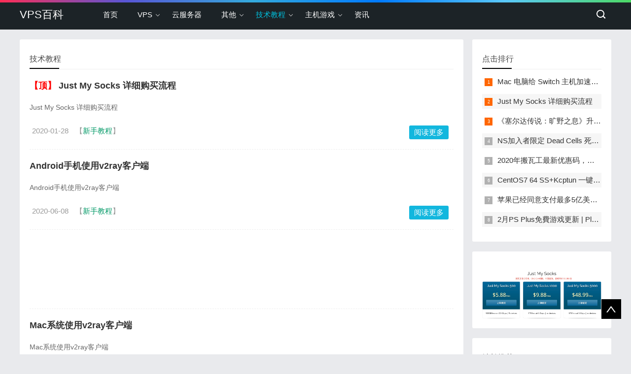

--- FILE ---
content_type: text/html; charset=UTF-8
request_url: https://www.vps88.net/tech
body_size: 5047
content:
<!doctype html>
<html>
<head>
    <meta charset="utf-8">
            <title>技术教程-VPS百科</title>
        <meta name="keywords" content="技术教程"/>
        <meta name="description" content="技术教程"/>
        <meta name="viewport" content="width=device-width, initial-scale=1.0">
<link rel="shortcut icon" href="/favicon.ico">
<link href="/res/vps/css/base.css" rel="stylesheet">
<link href="/res/vps/css/m.css" rel="stylesheet">
<script src="/res/vps/js/jquery-1.8.3.min.js"></script>
<script src="/res/vps/js/comm.js"></script>
<!--[if lt IE 9]>
<script src="/res/vps/js/modernizr.js"></script>
<![endif]-->
</head>
<body>
<!--top begin-->
<header id="header">
    <div class="navbox">
        <h2 id="mnavh"><span class="navicon"></span></h2>
        <div class="logo"><a href="/index.html">VPS百科</a></div>
        <nav>
            <ul id="starlist">
                <li><a href="/index.html">首页</a></li>
                                                            <li class="menu"><a href="/vps">VPS</a>
                            <ul class="sub">
                                                                    <li><a href="/asiavps">亚洲VPS</a>
                                    </li>
                                                                    <li><a href="/asianoptimizationvps">亚洲优化VPS</a>
                                    </li>
                                                                    <li><a href="/northamericavps">北美VPS</a>
                                    </li>
                                                            </ul>
                            <span></span></li>
                                                                                <li><a href="/ecs">云服务器</a></li>
                                                                                <li class="menu"><a href="/other">其他</a>
                            <ul class="sub">
                                                                    <li><a href="/domaindiscount">域名优惠</a>
                                    </li>
                                                                    <li><a href="/vpsdiscount">VPS优惠</a>
                                    </li>
                                                                    <li><a href="/gamediscount">游戏优惠</a>
                                    </li>
                                                            </ul>
                            <span></span></li>
                                                                                <li class="menu"><a href="/tech">技术教程</a>
                            <ul class="sub">
                                                                    <li><a href="/oamt">运维技术</a>
                                    </li>
                                                                    <li><a href="/sitetutorial">建站教程</a>
                                    </li>
                                                                    <li><a href="/novicetutorial">新手教程</a>
                                    </li>
                                                            </ul>
                            <span></span></li>
                                                                                <li class="menu"><a href="/hostgame">主机游戏</a>
                            <ul class="sub">
                                                                    <li><a href="/switch">Switch</a>
                                    </li>
                                                                    <li><a href="/ps4">PS4</a>
                                    </li>
                                                                    <li><a href="/xbox">Xbox</a>
                                    </li>
                                                            </ul>
                            <span></span></li>
                                                                                <li><a href="/news">资讯</a></li>
                                                </ul>
        </nav>
        <div class="searchico"></div>
    </div>
</header>
<div class="searchbox">
    <div class="search">
        <form action="/s" method="post" name="searchform" id="searchform">
            <input name="keyword" id="keyword" class="input_text" value="请输入关键字词" style="color: rgb(153, 153, 153);"
                   onfocus="if(value=='请输入关键字词'){this.style.color='#000';value=''}"
                   onblur="if(value==''){this.style.color='#999';value='请输入关键字词'}" type="text">
            <input name="show" value="title" type="hidden">
            <input name="tempid" value="1" type="hidden">
            <input name="tbname" value="news" type="hidden">
            <input name="Submit" class="input_submit" value="搜索" type="submit">
        </form>
    </div>
    <div class="searchclose"></div>
</div>
<!--top end-->
<article>
    <!--lbox begin-->
    <div class="lbox">
        <!--bloglist begin-->
<div class="whitebg bloglist">
    <h2 class="htitle">
                    技术教程
            </h2>
    <ul>
                                <li>
                <h3 class="blogtitle">
                    <a href="/2.html" target="_blank">
                                                    <b>【顶】</b>
                                                Just My Socks 详细购买流程
                    </a>
                </h3>
                                <p class="blogtext">
                    Just My Socks 详细购买流程
                </p>
                <p class="bloginfo">
                    <span>2020-01-28</span>
                    <span>【<a href="/novicetutorial">新手教程</a>】</span>
                </p>
                <a href="/2.html" class="viewmore">阅读更多</a>
            </li>
                                <li>
                <h3 class="blogtitle">
                    <a href="/46.html" target="_blank">
                                                Android手机使用v2ray客户端
                    </a>
                </h3>
                                <p class="blogtext">
                    Android手机使用v2ray客户端
                </p>
                <p class="bloginfo">
                    <span>2020-06-08</span>
                    <span>【<a href="/novicetutorial">新手教程</a>】</span>
                </p>
                <a href="/46.html" class="viewmore">阅读更多</a>
            </li>
                                <li>
                <script async src="https://pagead2.googlesyndication.com/pagead/js/adsbygoogle.js"></script>
                <ins class="adsbygoogle"
                     style="display:block"
                     data-ad-format="fluid"
                     data-ad-layout-key="-hz+2-8-k+1x"
                     data-ad-client="ca-pub-7590046511719528"
                     data-ad-slot="6588279605"></ins>
                <script>
                     (adsbygoogle = window.adsbygoogle || []).push({});
                </script>
            </li>
                        <li>
                <h3 class="blogtitle">
                    <a href="/45.html" target="_blank">
                                                Mac系统使用v2ray客户端
                    </a>
                </h3>
                                <p class="blogtext">
                    Mac系统使用v2ray客户端
                </p>
                <p class="bloginfo">
                    <span>2020-06-08</span>
                    <span>【<a href="/novicetutorial">新手教程</a>】</span>
                </p>
                <a href="/45.html" class="viewmore">阅读更多</a>
            </li>
                                <li>
                <h3 class="blogtitle">
                    <a href="/43.html" target="_blank">
                                                Win系统使用v2ray客户端
                    </a>
                </h3>
                                <p class="blogtext">
                    Win系统使用v2ray客户端
                </p>
                <p class="bloginfo">
                    <span>2020-06-08</span>
                    <span>【<a href="/novicetutorial">新手教程</a>】</span>
                </p>
                <a href="/43.html" class="viewmore">阅读更多</a>
            </li>
                                <li>
                <h3 class="blogtitle">
                    <a href="/40.html" target="_blank">
                                                Debian/Ubuntu无netstat命令解决方案
                    </a>
                </h3>
                                <p class="blogtext">
                    Debian/Ubuntu无netstat命令解决方案
                </p>
                <p class="bloginfo">
                    <span>2020-03-02</span>
                    <span>【<a href="/oamt">运维技术</a>】</span>
                </p>
                <a href="/40.html" class="viewmore">阅读更多</a>
            </li>
                                <li>
                <script async src="https://pagead2.googlesyndication.com/pagead/js/adsbygoogle.js"></script>
                <ins class="adsbygoogle"
                     style="display:block"
                     data-ad-format="fluid"
                     data-ad-layout-key="-hz+2-8-k+1x"
                     data-ad-client="ca-pub-7590046511719528"
                     data-ad-slot="6588279605"></ins>
                <script>
                     (adsbygoogle = window.adsbygoogle || []).push({});
                </script>
            </li>
                        <li>
                <h3 class="blogtitle">
                    <a href="/38.html" target="_blank">
                                                Linux 安装 Lnmp 教程
                    </a>
                </h3>
                                <p class="blogtext">
                    Linux 安装 Lnmp 教程
                </p>
                <p class="bloginfo">
                    <span>2020-02-19</span>
                    <span>【<a href="/oamt">运维技术</a>】</span>
                </p>
                <a href="/38.html" class="viewmore">阅读更多</a>
            </li>
                                <li>
                <h3 class="blogtitle">
                    <a href="/37.html" target="_blank">
                                                使用Kcptun加速VPS的好处
                    </a>
                </h3>
                                    <span class="blogpic imgscale">
            <a href="/37.html" title="使用Kcptun加速VPS的好处">
                <img src="https://img11.chabug.cn/image/ew6FX7Tajice5y5AKSgh3uvhztYWBTqjXhKuz3vk.png" alt="使用Kcptun加速VPS的好处">
            </a>
        </span>
                                <p class="blogtext">
                    Kcptun，它是一个非常简单和快速的，基于 KCP 协议的 UDP 隧道，它可以将 TCP 流转换为 KCP+UDP 流。而 KCP 是一个快速可靠协议，能以比 TCP 浪费10%-20%的带宽的代价，换取平均延迟降低 30%-40%，且最大延迟降低三倍的传输效果。
                </p>
                <p class="bloginfo">
                    <span>2020-02-17</span>
                    <span>【<a href="/novicetutorial">新手教程</a>】</span>
                </p>
                <a href="/37.html" class="viewmore">阅读更多</a>
            </li>
                                <li>
                <h3 class="blogtitle">
                    <a href="/36.html" target="_blank">
                                                SIP003规范是什么
                    </a>
                </h3>
                                    <span class="blogpic imgscale">
            <a href="/36.html" title="SIP003规范是什么">
                <img src="https://img11.chabug.cn/image/qtrONoEhEkiu4UBVdIJSf5q8miQtTpXTIoHzC3Ov.png" alt="SIP003规范是什么">
            </a>
        </span>
                                <p class="blogtext">
                    SIP003：shadowsocks的简化插件设计
                </p>
                <p class="bloginfo">
                    <span>2020-02-17</span>
                    <span>【<a href="/novicetutorial">新手教程</a>】</span>
                </p>
                <a href="/36.html" class="viewmore">阅读更多</a>
            </li>
                                <li>
                <script async src="https://pagead2.googlesyndication.com/pagead/js/adsbygoogle.js"></script>
                <ins class="adsbygoogle"
                     style="display:block"
                     data-ad-format="fluid"
                     data-ad-layout-key="-hz+2-8-k+1x"
                     data-ad-client="ca-pub-7590046511719528"
                     data-ad-slot="6588279605"></ins>
                <script>
                     (adsbygoogle = window.adsbygoogle || []).push({});
                </script>
            </li>
                        <li>
                <h3 class="blogtitle">
                    <a href="/35.html" target="_blank">
                                                Kcptun 客户端配置
                    </a>
                </h3>
                                    <span class="blogpic imgscale">
            <a href="/35.html" title="Kcptun 客户端配置">
                <img src="https://img11.chabug.cn/image/vAv2G41iV9ltY99Lj2OXCLTG4lnGBGnca2xHLvSG.png" alt="Kcptun 客户端配置">
            </a>
        </span>
                                <p class="blogtext">
                    很多小伙伴因为网络环境差、延迟高、速度慢、TCP封锁等原因，在服务器上开启了 Kcptun 加速，但是只在服务器上开启是没有效果的，因为 kcptun 是一个双边加速软件，也就是说不仅服务器上要开启，同样的客户端上也要进行相应的配置，下面就是各平台客户端 kcptun 的配置详解
                </p>
                <p class="bloginfo">
                    <span>2020-02-17</span>
                    <span>【<a href="/novicetutorial">新手教程</a>】</span>
                </p>
                <a href="/35.html" class="viewmore">阅读更多</a>
            </li>
                                <li>
                <h3 class="blogtitle">
                    <a href="/31.html" target="_blank">
                                                nginx 出现 the &quot;ssl&quot; directive is deprecated, use the &quot;listen ... ssl&quot; directive instead in 错误解决方案
                    </a>
                </h3>
                                <p class="blogtext">
                    nginx 出现 the &quot;ssl&quot; directive is deprecated, use the &quot;listen ... ssl&quot; directive instead in 错误解决方案
                </p>
                <p class="bloginfo">
                    <span>2020-02-15</span>
                    <span>【<a href="/oamt">运维技术</a>】</span>
                </p>
                <a href="/31.html" class="viewmore">阅读更多</a>
            </li>
            </ul>
</div>
<!--bloglist end-->
<!--pagelist-->
<div class="pagelist">
    <a title="Total record">&nbsp;<b>24</b> </a>&nbsp;&nbsp;&nbsp;
            <b>1</b>&nbsp;
                <a href="https://www.vps88.net/tech/page/2">2</a>&nbsp;
                <a href="https://www.vps88.net/tech/page/3">3</a>&nbsp;
        <a href="https://www.vps88.net/tech/page/2">下一页</a>&nbsp;
    <a href="https://www.vps88.net/tech/page/3">尾页</a>
</div>
<!--pagelist end-->
    </div>
    <div class="rbox">
                <div class="whitebg paihang">
            <h2 class="htitle">点击排行</h2>
            <ul>
                                    <li><i></i><a href="/11.html">Mac 电脑给 Switch 主机加速教程</a></li>
                                    <li><i></i><a href="/2.html">Just My Socks 详细购买流程</a></li>
                                    <li><i></i><a href="/14.html">《塞尔达传说：旷野之息》升级武器、弓箭、盾牌栏位呀哈哈数量一览</a></li>
                                    <li><i></i><a href="/39.html">NS加入者限定 Dead Cells 死亡细胞免费试玩</a></li>
                                    <li><i></i><a href="/4.html">2020年搬瓦工最新优惠码，优惠最高6.58%</a></li>
                                    <li><i></i><a href="/28.html">CentOS7 64 SS+Kcptun 一键安装教程</a></li>
                                    <li><i></i><a href="/41.html">苹果已经同意支付最多5亿美元和解费 来平息“降速门”指控</a></li>
                                    <li><i></i><a href="/16.html">2月PS Plus免費游戏更新 | PlayStation™Network</a></li>
                            </ul>
        </div>
                <div class="ad whitebg imgscale">
        <ul>
            <a href="/go/VJ4zw1" title="搬瓦工官方机场，CN2 GIA 线路，中国直连，月付最低 $ 2.88 起" target="_blank">
                <img src="https://img11.chabug.cn/image/5XSRKjWJVtemDFfZrVuIlWNn9OcEU9g9heZgSdgd.png" alt="搬瓦工官方机场，CN2 GIA 线路，中国直连，月付最低 $ 2.88 起">
            </a>
        </ul>
    </div>
                <div class="whitebg tuijian">
            <h2 class="htitle">站长推荐</h2>
            <ul>
                                    <li>
                        <a href="/11.html">
                                                            <i><img src="https://img11.chabug.cn/image/RC8DTxb4mckKrnEnkXnPLXEvFUwVwZbRRIM8ToVS.jpeg"></i>
                                                        <p>Mac 电脑给 Switch 主机加速教程</p>
                        </a>
                    </li>
                                    <li>
                        <a href="/6.html">
                                                            <i><img src="https://img11.chabug.cn/image/vsdl0xFBriEyfeD0dNR6xbP9gxHsfmBlnMBmiNj0.png"></i>
                                                        <p>SugarHosts 香港云服务器新品上市，火爆促销中，年付499元起</p>
                        </a>
                    </li>
                                    <li>
                        <a href="/2.html">
                                                        <p>Just My Socks 详细购买流程</p>
                        </a>
                    </li>
                                    <li>
                        <a href="/4.html">
                                                        <p>2020年搬瓦工最新优惠码，优惠最高6.58%</p>
                        </a>
                    </li>
                            </ul>
        </div>
                                <div class="whitebg cloud">
            <h2 class="htitle">标签云</h2>
            <ul>
                                    <a href="/tag/switch" target="_blank">Switch(5)</a>
                                    <a href="/tag/ps4" target="_blank">PS4(2)</a>
                                    <a href="/tag/promocode" target="_blank">优惠码(2)</a>
                                    <a href="/tag/ecs" target="_blank">云服务器(1)</a>
                                    <a href="/tag/vps" target="_blank">VPS(1)</a>
                            </ul>
        </div>
                <div class="ad whitebg imgscale">
        <ul>
            <a href="/go/TPMV24" title="CloudCone VPS 1核1G内存20G硬盘3TB月流量1个IPv4+3个IPv6地址 低至$3.71/月" target="_blank">
                <img src="https://img11.chabug.cn/image/5hOCPbkpBBjSFizYbQYG6NMsScHJ44XJjzAR3zoy.png" alt="CloudCone VPS 1核1G内存20G硬盘3TB月流量1个IPv4+3个IPv6地址 低至$3.71/月">
            </a>
        </ul>
    </div>
                <div class="whitebg wenzi">
            <h2 class="htitle">猜你喜欢</h2>
            <ul>
                                    <li><a href="/35.html">Kcptun 客户端配置</a></li>
                                    <li><a href="/10.html">Linux 修改默认的 ssh 22 端口</a></li>
                                    <li><a href="/25.html">小米发布会围观攻略：全球首个米10“云开箱”+雷军“云采访”</a></li>
                                    <li><a href="/5.html">ss 多平台客户端配置详解</a></li>
                                    <li><a href="/27.html">《塞尔达传说：旷野之息》神奇技巧大集合</a></li>
                                    <li><a href="/31.html">nginx 出现 the &quot;ssl&quot; directive is deprecated, use the &quot;listen ... ssl&quot; directive instead in 错误解决方案</a></li>
                                    <li><a href="/20.html">CloudCone 开到被墙的IP解决方案</a></li>
                                    <li><a href="/21.html">CloudCone 开通VPS后找不到root密码</a></li>
                                    <li><a href="/28.html">CentOS7 64 SS+Kcptun 一键安装教程</a></li>
                                    <li><a href="/4.html">2020年搬瓦工最新优惠码，优惠最高6.58%</a></li>
                            </ul>
        </div>
                            <div class="whitebg tongji">
        <h2 class="htitle">站点信息</h2>
        <ul>
                            <script type="text/javascript">var cnzz_protocol = (("" == document.location.protocol) ? "//" : "//");document.write(unescape("%3Cspan id='cnzz_stat_icon_1278572998'%3E%3C/span%3E%3Cscript src='" + cnzz_protocol + "v1.cnzz.com/z_stat.php%3Fid%3D1278572998%26online%3D1' type='text/javascript'%3E%3C/script%3E"));</script>
                        <li>
                <a href="/sitemap.xml" target="_blank">网站地图</a>
            </li>
        </ul>
    </div>
</div>
</article>
<footer>
    <div class="box">
        <div class="endnav">
            <p><b>站点声明：</b></p>
            <p>1、本站部分内容来源于网络，若侵犯到您的利益，请联系站长删除！谢谢！</p>
            <p>Copyright © <a href="https://www.vps88.net" target="_blank">www.vps88.net</a>
                All Rights Reserved.
            </p>
            <p>
                网站运行在<a href="/go/ko2rV4" target="_blank" rel="nofollow">【搬瓦工VPS】</a>上，
                 当前页面加载耗时 0.078 秒 | 内存 5.09 MB            </p>
            <!-- 又拍云 -->
            <p>
                <a href="/go/6VIRJ1" target="_blank" rel="nofollow" upyun="">
                    <img src="/res/blog/images/other/upyun.png"
                         width="80px"
                         alt="upyun">
                </a>
            </p>
        </div>
    </div>
    <a href="#">
        <div class="top"></div>
    </a>
    <script>
    (function(){
        var bp = document.createElement('script');
        var curProtocol = window.location.protocol.split(':')[0];
        if (curProtocol === 'https') {
            bp.src = 'https://zz.bdstatic.com/linksubmit/push.js';
        }
        else {
            bp.src = 'http://push.zhanzhang.baidu.com/push.js';
        }
        var s = document.getElementsByTagName("script")[0];
        s.parentNode.insertBefore(bp, s);
    })();
    </script>
</footer>
<script defer src="https://static.cloudflareinsights.com/beacon.min.js/vcd15cbe7772f49c399c6a5babf22c1241717689176015" integrity="sha512-ZpsOmlRQV6y907TI0dKBHq9Md29nnaEIPlkf84rnaERnq6zvWvPUqr2ft8M1aS28oN72PdrCzSjY4U6VaAw1EQ==" data-cf-beacon='{"version":"2024.11.0","token":"e3f7810f3a484845b64f26c7f8c79d00","r":1,"server_timing":{"name":{"cfCacheStatus":true,"cfEdge":true,"cfExtPri":true,"cfL4":true,"cfOrigin":true,"cfSpeedBrain":true},"location_startswith":null}}' crossorigin="anonymous"></script>
</body>
</html>


--- FILE ---
content_type: text/html; charset=utf-8
request_url: https://www.google.com/recaptcha/api2/aframe
body_size: 269
content:
<!DOCTYPE HTML><html><head><meta http-equiv="content-type" content="text/html; charset=UTF-8"></head><body><script nonce="xgyKq1NhbzFkSXE8VXMVmg">/** Anti-fraud and anti-abuse applications only. See google.com/recaptcha */ try{var clients={'sodar':'https://pagead2.googlesyndication.com/pagead/sodar?'};window.addEventListener("message",function(a){try{if(a.source===window.parent){var b=JSON.parse(a.data);var c=clients[b['id']];if(c){var d=document.createElement('img');d.src=c+b['params']+'&rc='+(localStorage.getItem("rc::a")?sessionStorage.getItem("rc::b"):"");window.document.body.appendChild(d);sessionStorage.setItem("rc::e",parseInt(sessionStorage.getItem("rc::e")||0)+1);localStorage.setItem("rc::h",'1769713462104');}}}catch(b){}});window.parent.postMessage("_grecaptcha_ready", "*");}catch(b){}</script></body></html>

--- FILE ---
content_type: text/css
request_url: https://www.vps88.net/res/vps/css/base.css
body_size: 6815
content:
@charset "utf-8";
/* css */
* { margin: 0; padding: 0 }
body { font: 15px "Microsoft YaHei", Arial, Helvetica, sans-serif; color: #333; background: #E9EAED; line-height: 1.5; overflow-x: hidden; }
img { border: 0; display: block }
ul, li { list-style: none; }
a { text-decoration: none; color: #333; }
a:hover { color: #000; text-decoration: none; }
.clear { clear: both; width: 100%; overflow: hidden; height: 20px }
.clearblank { clear: both; width: 100%; overflow: hidden; }
.fl { float: left!important; }
.fr { float: right!important; }
.box, article { width: 1200px; margin: auto; overflow: hidden }
.navbox { width: 1200px; margin: auto; }
.mt20 { margin-top: 20px; }
.blue { color: #00C1DE }
/*header*/
header { width: 100%; padding: 5px 0; background: #1C2327; height: 50px; }
header::before { background: #000 linear-gradient(to left, #4cd964, #5ac8fa, #007aff, #34aadc, #5856d6, #ff2d55); content: ""; height: 5px; position: absolute; top: 0; width: 100%; }
.logo { float: left; margin-right: 60px; line-height: 50px; color: #FFF; font-size: 22px }
.logo a { color: #FFF }
.logo img { margin-top: 14px; }
.imgscale img { width: 100%; -moz-transition: all .5s ease; -webkit-transition: all .5s ease; -ms-transition: all .5s ease; -o-transition: all .5s ease; transition: all .5s ease; transition: all 0.5s; }
.imgscale:hover img { transform: scale(1.1); }
/*nav*/
nav { float: left; height: 50px; line-height: 50px; text-align: center; }
#starlist { }
#starlist li { position: relative; display: inline; float: left; width: max-content; }
#starlist li a { display: inline; float: left; padding: 0 20px; color: #fff }
#starlist li a:hover, #starlist #selected, .selected > a, #starlist li:hover { color: #00c1de; }
#starlist li:hover a { color: #00c1de }
#starlist ul.sub { overflow: hidden; position: absolute; left: 0; top: 50px; background: #1C2327; display: none; z-index: 9 }
#starlist ul.sub li { height: 30px; line-height: 30px; font-size: 14px; }
#starlist ul.sub li:last-child { padding-bottom: 10px }
#starlist ul.sub li a { color: #FFF }
#starlist ul.sub li a:hover { color: #00c1de }
#starlist li:hover ul.sub { display: block }
/*箭头*/
.menu:before { position: absolute; content: ""; top: 22px; right: 5px; background: url(../images/jt.png) no-repeat; width: 8px; height: 8px; -ms-transition: all .5s ease; -moz-transition: all .5s ease; -webkit-transition: all .5s ease; -o-transition: all .5s ease; transition: all .5s ease; }
.menu:hover:before { transform: rotate(180deg) }/*旋转*/
#mnavh { display: none; margin: 5px 0 0 0; width: 24px; height: 40px; float: right; text-align: center; padding: 0 10px; }
.navicon { display: block; position: relative; width: 30px; height: 5px; background-color: #fff; margin-top: 20px; }
.navicon:before, .navicon:after { content: ''; display: block; width: 30px; height: 5px; position: absolute; background: #fff; -webkit-transition-property: margin, -webkit-transform; transition-property: margin, -webkit-transform; transition-property: margin, transform; transition-property: margin, transform, -webkit-transform; -webkit-transition-duration: 300ms; transition-duration: 300ms; }
.navicon:before { margin-top: -10px; }
.navicon:after { margin-top: 10px; }
.open .navicon { background: none }
.open .navicon:before { margin-top: 0; -webkit-transform: rotate(45deg); transform: rotate(45deg); }
.open .navicon:after { margin-top: 0; -webkit-transform: rotate(-45deg); transform: rotate(-45deg); }
.open .navicon:before, .open .navicon:after { content: ''; display: block; width: 30px; height: 5px; position: absolute; background: #fff; }
/*menu+*/
.menu span { display: none; width: 50px; height: 50px; background: #12b7de; opacity: 0.5; position: absolute; top: 0; right: 0; border-left: #49ccea 1px solid; }
/*search*/
.searchico { margin-top: 5px; width: 39px; height: 39px; float: right; display: inline; cursor: pointer; background: url(../images/bg.png) no-repeat center !important; }
.searchbox { width: 1200px; margin: 10px auto; overflow: hidden; background: #ffffff; position: relative; }
.search { width: 50%; margin: 20px auto; background: #222; border-radius: 0 5px 5px 0; position: relative; border: #ccc 1px solid; display: none; }
.search input.input_submit { border: 0; background: 0; color: #fff; outline: none; position: absolute; top: 10px; right: 10% }
.search input.input_text { border: 0; line-height: 36px; height: 36px; width: 72%; padding-left: 10px; outline: none }
.open { display: block !important }
.searchclose { background: url(../images/close.png) no-repeat; display: block; position: absolute; width: 28px; height: 30px; right: 5px; top: 5px }
/*article*/

/*lbox*/
.lbox { width: 75%; float: left; overflow: hidden }
/*banner*/
.banbox { width: 68.5%; overflow: hidden; float: left; border-radius: 3px; margin-bottom: 20px }
.banner { width: 100%; overflow: hidden; float: left; }
.fader { position: relative; width: 100%; height: 260px; /*padding-top: 50%;*/ font-family: "futura", arial; overflow: hidden; }
.fader .slide { position: absolute; width: 100%; top: 0; z-index: 1; opacity: 0; }
.fader .slide img { width: 100%; height: 260px; margin: auto; }
.fader .prev, .fader .next { position: absolute; height: 32px; line-height: 32px; width: 40px; top: 50%; left: 50px; z-index: 4; margin-top: -25px; cursor: pointer; opacity: 0; transition: all 150ms; }
.fader .prev { background: url(../images/left.png) no-repeat }
.fader .next { left: auto; right: 50px; background: url(../images/right.png) no-repeat }
.fader .pager_list { position: absolute; width: 100%; height: 26px; padding: 0; line-height: 40px; bottom: 0; text-align: center; z-index: 4; }
.fader .pager_list li { border-radius: 10px; display: inline-block; width: 10px; height: 10px; margin: 0 7px; background: #fff; opacity: .9; text-indent: -9999px; cursor: pointer; transition: all 150ms; }
.fader .pager_list li:hover, .fader .pager_list li.active { opacity: 1; background: #12b7de; }
.banner:hover .fader_controls .page.prev { opacity: .7; left: 20px }
.banner:hover .fader_controls .page.next { opacity: .7; right: 20px }
/*headline*/
.headline { width: 30%; float: right; overflow: hidden; }
.headline ul { height: 260px; }
.headline ul li { width: 100%; background: #000; overflow: hidden; height: 125px; margin-bottom: 10px; border-radius: 3px; position: relative }
.headline ul li a { display: block; overflow: hidden; height: 100%; }
.headline ul li img { width: 100%; height: 100%; -moz-transition: all .5s ease; -webkit-transition: all .5s ease; -ms-transition: all .5s ease; -o-transition: all .5s ease; transition: all .5s ease; transition: all 0.5s; opacity: .7; }
.headline ul li:hover img { transform: scale(1.1); opacity: 1 }
.headline ul li span { bottom: 0; position: absolute; top: 30%; left: 0; right: 0; color: #FFF; text-align: center; font-size: 15px; margin-top: 5px; padding: 0 40px; overflow: hidden; text-overflow: ellipsis; -webkit-box-orient: vertical; display: -webkit-box; -webkit-line-clamp: 2; line-height: 24px; height: 48px; }
/*tab_buttons*/
.tab_buttons { margin-bottom: 10px; width: 100%; overflow: hidden; border-bottom: #e4e3e3 1px solid;/* position: relative; */ }
.tab_buttons li { display: block; font-size: 16px; line-height: 40px; float: left; width: 100px; text-align: center;position: relative; cursor:pointer }
.newscurrent:after { content: ""; background: #000; width: 100px; height: 2px; position: absolute; bottom: 0; left: 0; }
.newsitem { display: none; }
.newsitem:nth-child(1) { display: block; }
/*tab_box*/
.whitebg { background: #fff; border-radius: 3px; padding: 20px; margin-bottom: 20px; overflow: hidden; }
.tab_box { clear: both; position: relative; }
.newslist { float: right; width: 66% }
.newslist li { overflow: hidden; line-height: 32px; padding: 0 20px 10px 20px; }
.newslist li a { height: 32px; }
.newslist li img { width: 100% }
.newslist li { height: 22px; }
.newslist li:hover { height: 100%; background: #f7f7f7 }
.newslist li:hover a { color: #000; font-weight: bold }
.newslist li:hover i { background: #222; }
.newslist li:nth-child(1) { height: 100%; background: #f7f7f7 }
.newslist li:nth-child(1) a { color: #000; font-weight: bold }
.newslist li:nth-child(1) i { background: #9a9a9a; }
.newslist:hover li:nth-child(1) { height: 22px; background: none; }
.newslist:hover li:nth-child(1) a { color: #333; font-weight: normal }
.newslist:hover li:nth-child(1) i { background: #9a9a9a; }
.newslist:hover li:nth-child(1):hover { height: 100%; background: #f7f7f7; }
.newslist:hover li:nth-child(1):hover a { color: #000; font-weight: bold }
.newslist:hover li:nth-child(1):hover i { background: #222; }
.newslist p { line-height: 24px; font-size: 14px; overflow: hidden; text-overflow: ellipsis; -webkit-box-orient: vertical; display: -webkit-box; -webkit-line-clamp: 2; height: 48px; }
.newspic { float: left; width: 32%; height: 218px; overflow: hidden; position: relative; }
.newspic ul { overflow: hidden; }
.newspic li { height: 100px; position: relative; background: rgba(0,0,0,1); overflow: hidden; margin-bottom: 10px; border-radius: 3px }
.newspic li a { display: block; overflow: hidden }
.newspic img { height: 100%; width: 100%; opacity: .7; -moz-transition: all .5s ease; -webkit-transition: all .5s ease; -ms-transition: all .5s ease; -o-transition: all .5s ease; transition: all .5s ease; transition: all 0.5s; }
.newspic span { bottom: 0; position: absolute; bottom: 30%; left: 0; right: 0; color: #FFF; text-align: center; font-size: 15px; padding: 0 40px; overflow: hidden; text-overflow: ellipsis; -webkit-box-orient: vertical; display: -webkit-box; -webkit-line-clamp: 2; line-height: 22px; }
.newspic li:hover img { opacity: .9; transform: scale(1.1); }
.newsitem ul li i { display: block; width: 20px; height: 20px; background: #9a9a9a; float: left; margin-top: 6px; margin-right: 20px; position: relative; font-style: normal }
.newsitem ul li i::before { position: absolute; left: 0; top: 0; font-size: 9px; color: #fff; line-height: 20px; width: 20px; text-align: center }
.newsitem ul li:first-child i { background: #222; }
.newsitem ul li:first-child i::before { content: "1"; }
.newsitem ul li:nth-child(2) i::before { content: "2"; }
.newsitem ul li:nth-child(3) i::before { content: "3"; }
.newsitem ul li:nth-child(4) i::before { content: "4"; }
.newsitem ul li:nth-child(5) i::before { content: "5"; }
/*zhuanti*/
.zhuanti ul { overflow: hidden; padding: 10px 0 20px 10px; position: relative; }
.zhuanti ul:before { content: ""; position: absolute; background: #fff; width: 1px; height: 100%; left: 10px }
.zhuanti ul:after { content: ""; position: absolute; background: #fff; width: 100%; height: 1px; bottom: 20px; left: 0; }
.zhuanti li { float: left; width: 27.6%; border-bottom: #eee 1px solid; border-left: #eee 1px solid; overflow: hidden; padding: 20px; -moz-transition: all .5s ease; -webkit-transition: all .5s ease; transition: all .5s ease; }
.ztpic { width: 100%; height: 100px; overflow: hidden; border-radius: 3px; background: #CCC; display: block }
.ztpic img { display: inline-block; width: 100%; min-height: 100%; height: auto; vertical-align: middle; transition: all .5s ease-out .1s; }
.zhuanti li b { display: block; width: 100%; overflow: hidden; height: 30px; line-height: 30px; margin: 10px 0; text-overflow: ellipsis; white-space: nowrap; overflow: hidden; }
.zhuanti li span { color: #999; overflow: hidden; text-overflow: ellipsis; -webkit-box-orient: vertical; display: -webkit-box; -webkit-line-clamp: 3; font-size: 14px; height: 62px; }
.readmore { margin: 10px 0 0 0; color: #096; display: block; }
.readmore:before { content: "+"; color: #063 }
.zhuanti li:hover { background: #fff; box-shadow: #ccc 1px 1px 8px; }
.zhuanti li:hover img { transform: scale(1.05) }
/*bloglist*/
.bloglist ul { padding: 10px 0 0 }
.bloglist li { overflow: hidden; margin-bottom: 20px; border-bottom: #eee 1px dashed; padding-bottom: 20px; position: relative; min-height: 120px; }
.blogtitle { margin: 0 0 10px 0; font-size: 18px; overflow: hidden; }
.bloglist li:hover .blogtitle a { color: #337ab7; }
.blogtitle b { color: #F00 }
a.viewmore { display: block; right: 10px; bottom: 20px; position: absolute; padding: 3px 10px; background: #12b7de; color: #fff; border-radius: 3px; }
.blogpic { float: left; width: 23.2%; margin-right: 20px; display: block; overflow: hidden; border-radius: 3px; position: relative }
.blogpic i { display: block; position: absolute; top: 0; left: 0; z-index: 9; font-style: normal; padding: 3px 5px; background: rgba(18,182,221,.8); font-size: 14px; }
.blogpic i a { color: #FFF }
.bplist { display: block; overflow: hidden }
.bplist a { display: block; float: left; width: 25%; overflow: hidden }
.bplist a img { border-radius: 3px; width: 200px; height: 140px; -moz-transition: all .5s ease; -webkit-transition: all .5s ease; -ms-transition: all .5s ease; -o-transition: all .5s ease; transition: all .5s ease; transition: all 0.5s; }
.bplist a img:hover { transform: scale(1.05) }
.blogtext { font-size: 14px; color: #666; overflow: hidden; text-overflow: ellipsis; -webkit-box-orient: vertical; display: -webkit-box; -webkit-line-clamp: 3; margin-top: 20px }
.bloginfo { margin-top: 20px; overflow: hidden; color: #999; line-height: 34px; }
.bloginfo span { margin: 0 5px }
.bloginfo span a { color: #096 }
.avatar { position: relative; float: left; width: 30px; height: 30px; border-radius: 100%; padding: 2px; display: block; background: -webkit-linear-gradient(bottom left, rgba(0,153,255,.9), rgba(42,228,197,.7)); background: -o-linear-gradient(bottom left, rgba(0,153,255,.9), rgba(42,228,197,.7)); background: linear-gradient(to top right, rgba(0,153,255,.9), rgba(42,228,197,.7)); }
.avatar img { width: 100%; border-radius: 50%; }
.avatar::after { content: ""; position: absolute; background: url(../images/v.png) no-repeat; background-size: 12px; width: 12px; height: 12px; right: 0; bottom: 0 }
/*links*/
.sqlink { float: right; margin-right: 10px; font-size: 14px }
.sqlink a { color: #666 }
.sqlink a:hover { color: #000; text-decoration: underline }
.links ul { overflow: hidden; margin-top: 20px }
.links li { display: inline-block; width: 50%; float: left; line-height: 30px; text-align: center }
.links li a { display: block; }
.links li:hover { background: #f7f7f7 }
/*rbox*/
.rbox { width: 23.5%; float: right; overflow: hidden; }
.card { box-shadow: 0px 1px 0px rgba(255,255,255,.1), inset 0px 1px 1px rgba(0,0,0,.7); border-radius: 3px; background: url(../images/quote-bg.png) no-repeat top right rgba(42,42,42,1); height: 260px; overflow: hidden; margin-bottom: 20px }
.card h2 { font-size: 22px; margin: 10px; color: #89919a; font-weight: normal; padding-bottom: 10px; }
.card p { font-size: 12px; padding: 0 0 0 20px; line-height: 28px; text-shadow: 0px 1px 2px rgba(0,0,0,.5); color: #d0d2d4; -webkit-animation: animations2 5s ease-in-out 5s; -moz-animation: animations2 5s ease-in-out 5s; -o-animation: animations2 5s ease-in-out 5s; -ms-animation: animations2 5s ease-in-out 5s; animation: animations2 5s ease-in-out 5s; }
.linkmore { margin: 15px }
.linkmore li { width: 25%; float: left }
.linkmore li a { height: 53px; display: block; overflow: hidden; box-shadow: 0px 1px 0px rgba(255,255,255,.1), inset 0px 1px 1px rgba(0,0,0,.7); border-radius: 50%; margin: 0 5px; }
.linkmore li a:hover { opacity: 0.5; }
a.iconfont.icon-zhuye {color: #ef5509;font-size: 36px;background: url(../images/c01.png) no-repeat center ;}
a.iconfont.icon-youxiang { color: #FF991A; font-size: 28px;    background: url(../images/c02.png) no-repeat center ; }
a.iconfont.icon--- { color: #1296DB;    background: url(../images/c03.png) no-repeat center; }
a.iconfont.icon-weixin { color: #07AF12;    background: url(../images/c04.png) no-repeat center; }
#weixin { position: relative }
#weixin i { display: block; position: absolute; bottom: 55px; right: 0 }
#weixin i img { height: 100px; display: none }
#weixin:hover i img { display: block }
/*htitle*/
.htitle { font-size: 16px; line-height: 40px; border-bottom: 1px solid #eee; color: #484848; font-weight: normal; position: relative; margin-bottom: 10px; }
.htitle:after { content: ""; position: absolute; width: 60px; height: 2px; content: ""; background: #000; left: 0; bottom: 0; -moz-transition: all .5s ease; -webkit-transition: all .5s ease; transition: all .5s ease; }
.htitle:hover:after { width: 80px; }
.hnav { float: right }
.hnav a { display: block; margin-right: 10px; padding-right: 10px; float: left; position: relative }
.hnav a:after { position: relative; content: "/"; right: -10px; bottom: 0; color: #ccc }
.hnav a:last-child::after { content: "" }
/*notice*/
.notice ul { padding-top: 18px }
.notice li { font-size: 12px; line-height: 30px; margin-bottom: 12px; display: block; -moz-border-radius: 4px; border-radius: 4px; background: #f6f6f6; padding: 4px 12px 4px 30px; overflow: hidden; text-overflow: ellipsis; white-space: nowrap; position: relative; -moz-transition: all .2s ease; -webkit-transition: all .2s ease; transition: all .2s ease; }
.notice li:before { position: absolute; content: ""; width: 3px; height: 3px; background: #000; border-radius: 10px; left: 15px; top: 20px }
.notice li:hover { background: #f2f2f2; box-shadow: 0 0 10px #ccc; -moz-transition: all .2s ease; -webkit-transition: all .2s ease; transition: all .2s ease; }
/*topnews*/
.topnews { display: block; margin: 20px 0; background: #000; position: relative; overflow: hidden; border-radius: 3px; max-height: 110px; }
.topnews img { opacity: .7; }
.topnews span { bottom: 0; position: absolute; bottom: 30%; left: 0; right: 0; color: #FFF; text-align: center; font-size: 15px; padding: 0 40px; overflow: hidden; text-overflow: ellipsis; -webkit-box-orient: vertical; display: -webkit-box; -webkit-line-clamp: 2; line-height: 22px; }
.topnews:hover img { opacity: .9; transform: scale(1.1); }
/*paihang*/
.paihang ul { overflow: hidden }
.paihang ul li { height: 30px; line-height: 30px; margin-bottom: 10px; padding-left: 5px; text-overflow: ellipsis; white-space: nowrap; overflow: hidden; }
.paihang ul li:nth-child(even) { background: #f6f6f6 }
.paihang ul li i { display: block; width: 16px; height: 16px; background: #B1B1B1; float: left; margin-top: 8px; margin-right: 10px; position: relative; font-style: normal }
.paihang ul li i::before { position: absolute; left: 0; top: 0; font-size: 9px; color: #fff; line-height: 16px; width: 16px; text-align: center }
.paihang ul li:first-child i, .paihang ul li:nth-child(2) i, .paihang ul li:nth-child(3) i { background: #FF6600; }
.paihang ul li:first-child i::before { content: "1"; }
.paihang ul li:nth-child(2) i::before { content: "2"; }
.paihang ul li:nth-child(3) i::before { content: "3"; }
.paihang ul li:nth-child(4) i::before { content: "4"; }
.paihang ul li:nth-child(5) i::before { content: "5"; }
.paihang ul li:nth-child(6) i::before { content: "6"; }
.paihang ul li:nth-child(7) i::before { content: "7"; }
.paihang ul li:nth-child(8) i::before { content: "8"; }
.paihang ul li:hover { -moz-transition: all .2s ease; -webkit-transition: all .2s ease; transition: all .2s ease; }
/*tuijian*/
.tuijian ul { overflow: hidden; padding-top: 10px }
.tuijian li { overflow: hidden; margin-bottom: 10px; height: 60px; }
.tuijian li i { width: 70px; height: 70px; margin-right: 10px; overflow: hidden; display: block; float: left; }
.tuijian li i img { height: 100%; max-width: 100%; min-width: 100%; -moz-transition: all .5s ease; -webkit-transition: all .5s ease; -ms-transition: all .5s ease; -o-transition: all .5s ease; transition: all .5s ease; transition: all 0.5s; }
.tuijian li p { margin-top: 10px; line-height: 20px; max-height: 40px; overflow: hidden; text-overflow: ellipsis; -webkit-box-orient: vertical; display: -webkit-box; -webkit-line-clamp: 2; font-size: 14px; }
.tuijian li:hover { background: #f6f6f6; }
.tuijian li:hover img { transform: scale(1.1); }
/*ad*/
.ad ul { overflow: hidden; border-radius: 3px; }
/*wenzi*/
.wenzi li { line-height: 22px; margin-bottom: 10px; position: relative; padding-left: 15px }
.wenzi li:before { position: absolute; content: ""; width: 3px; height: 3px; background: #000; border-radius: 10px; left: 0px; top: 10px; }
/*tongji*/
.tongji li { margin-bottom: 8px }
.tongji li a { color: #096 }
.tongji li a:hover { text-decoration: underline; color: #000 }
.tongji_gzh { width: 80%; margin: auto; overflow: hidden; }
.tongji_gzh img { width: 100% }
/*footer*/
footer { background: #373D41; width: 100%; border-top: #00C1DE 10px solid; padding: 30px 0; color: #73777a; font-size: 14px; }
.wxbox { overflow: hidden; float: left; margin-right: 20px }
.wxbox li { float: left; margin: 0 10px; text-align: center }
.wxbox img { height: 100px }
.endnav b { font-size: 16px; color: #00c1de; }
.endnav p { margin-bottom: 5px }
footer a { color: #73777a; }
footer a:hover { color: #00C1DE }
.top { width: 40px; height: 40px; display: block; background: url(../images/top.png) no-repeat center #000; right: 20px; bottom: 10%; position: fixed }
/*
list.html
*/
.lanmu img { height: 100px; float: left; margin-right: 20px }
.lanmu h1 { font-size: 22px; margin-bottom: 15px }
.lanmu p { color: #666 }
/*
list2.html
*/
.liucheng ul { overflow: hidden; margin-top: 20px }
.liucheng li { width: 33.3%; float: left; padding-bottom: 20px }
.liucheng li section { display: block; margin: 0 15px; box-shadow: #e9eaed 1px 1px 5px; }
.liucheng li h2 { font-size: 16px; line-height: 36px; background: #1c2327; color: #FFF; font-weight: normal; text-align: center; margin-bottom: 15px; }
.liucheng li p { padding: 0 10px; font-size: 14px; line-height: 30px }
.liucheng li p:last-child { padding-bottom: 15px }
.liucheng li a:hover { color: #30a6de }
.red { color: #F00 }
#lc_weixin { position: relative }
#lc_weixin i { display: block; position: absolute; bottom: 40px; right: 0; box-shadow: #e9eaed 1px 1px 5px; }
#lc_weixin i img { height: 100px; display: none }
#lc_weixin:hover i img { display: block }
/*pagelist*/
.pagelist { text-align: center; color: #666; width: 100%; clear: both; margin: 0 0 10px; }
.pagelist a { color: #666; margin: 0 5px 10px; padding: 5px 10px; background: #F7F7F7; display: inline-block; }
.pagelist a:nth-child(1) {background: none;margin: 0;padding: 0 50px 0 0;position: relative;}
.pagelist a:nth-child(1):after { position: absolute; content: "篇文章"; right: 0; bottom: 0 }
.pagelist a:nth-child(1):hover { background: none; color: #666 }
.pagelist a:hover, .pagelist > b { color: #3690cf; color: #FFF; background: #1C2327; }
.pagelist > b { padding: 5px 10px; }
a.curPage { color: #19585d; font-weight: bold; }
/*cloud*/
.cloud ul a { line-height: 24px; height: 24px; display: block; background: #999; float: left; padding: 3px 10px; margin: 10px 5px 0 0; border-radius: 3px; -moz-transition: all 0.5s; -webkit-transition: all 0.5s; -o-transition: all 0.5s; transition: all 0.5s; color: #FFF }
.cloud ul a:nth-child(8n-7) { background: #8A9B0F }
.cloud ul a:nth-child(8n-6) { background: #EB6841 }
.cloud ul a:nth-child(8n-5) { background: #3FB8AF }
.cloud ul a:nth-child(8n-4) { background: #FE4365 }
.cloud ul a:nth-child(8n-3) { background: #FC9D9A }
.cloud ul a:nth-child(8n-2) { background: #EDC951 }
.cloud ul a:nth-child(8n-1) { background: #C8C8A9 }
.cloud ul a:nth-child(8n) { background: #83AF9B }
.cloud ul a:first-child { background: #036564 }
.cloud ul a:last-child { background: #3299BB }
.cloud ul a:hover { border-radius: 0; text-shadow: #000 1px 1px 1px }
/*

daohang.html

*/
.site_tj { overflow: hidden; padding-top: 20px }
.site_tj li { width: 16.6%; float: left; text-align: center; line-height: 30px; margin-bottom: 10px; }
.site_tj li a { border-radius: 3px; display: block; border: 1px solid #EBEBEB; margin: 0 5px; text-overflow: ellipsis; white-space: nowrap; overflow: hidden; }
.site_tj li:hover a { box-shadow: 0 4px 10px -4px rgba(48, 63, 107, 0.20); background: #222; color: #fff }
.site_yx li:nth-child(30n) { margin-bottom: 60px }
/*

about

*/
.about { overflow: hidden; background: url(../images/abbg.png) no-repeat right top #fff; padding: 20px 40px }
.ab_box { overflow: hidden; margin: 20px 0; }
.ab_box h3 { margin: 10px 0 10px; font-size: 18px; }
.ab_box p { color: #666; margin-bottom: 5px }
.avatar_pic { position: relative; float: left; margin-right: 10px; background: -webkit-linear-gradient(bottom left, rgba(0,153,255,.9), rgba(42,228,197,.7)); background: -o-linear-gradient(bottom left, rgba(0,153,255,.9), rgba(42,228,197,.7)); background: linear-gradient(to top right, rgba(0,153,255,.9), rgba(42,228,197,.7)); display: block; padding: 2px; width: 100px; border-radius: 50%; }
.avatar_pic img { width: 100%; border-radius: 50%; }
.avatar_pic:before { position: absolute; content: ""; background: url(../images/v.png) no-repeat; bottom: 0px; right: 10px; height: 24px; width: 24px; background-size: 24px; }
.ab_dubai { margin-bottom: 15px; display: inline-block; }
.ly_button { float: right; width: 100px; background: #000; text-align: center; border-radius: 3px; line-height: 30px }
.ly_button a { color: #FFF }
.gd_title { margin: 20px 0; font-size: 18px; background: url(../images/hline.png) no-repeat bottom right; width: 120px; clear: both; background-size: 40px; border-bottom: #000 1px dashed; padding-left: 10px; padding-bottom: 5px; display: inline-block; }
.xinlu li { width: 25%; float: left; overflow: hidden; margin-bottom: 20px }
.xinlu li a { display: block; margin: 0 10px; background: #f3f3f3; padding: 20px; }
.xinlu li i { display: block; overflow: hidden; height: 120px; margin-bottom: 10px }
.xinlu li i img { width: 100%; min-height: 120px; -moz-transition: all .5s ease; -webkit-transition: all .5s ease; -ms-transition: all .5s ease; -o-transition: all .5s ease; transition: all .5s ease; transition: all 0.5s; }
.xinlu li i:hover img { transform: scale(1.1); }
.xinlu li p { font-weight: bold; margin-bottom: 10px; text-overflow: ellipsis; white-space: nowrap; overflow: hidden; }
.xinlu li span { color: #666; overflow: hidden; text-overflow: ellipsis; -webkit-box-orient: vertical; display: -webkit-box; -webkit-line-clamp: 3; font-size: 14px; height: 62px; }
.myblog { overflow: hidden; clear: both }
.myblog li { width: 20%; float: left; display: block; text-align: center; padding-bottom: 10px; position: relative; overflow: hidden }
.myblog li:after { position: absolute; content: ""; right: 0; top: 0; background: #e9eaed; height: 100%; width: 1px; }
.myblog li:last-child:after { content: none }
.myblog li b { display: block; line-height: 30px; margin-bottom: 10px; }
.buttons { display: block; margin: 10px auto; width: 130px; text-align: center; background: #00c1de; padding: 5px 0; border-radius: 3px; color: #fff; }
.buttons:hover { color: #FFF }
.myblog li:nth-child(even) .buttons { background: #F60 }
.myblog p { margin-bottom: 10px }
.qq_join li { float: left; width: 25%; }
.qq_join li section { margin: 0 20px; box-shadow: #ccc 1px 1px 5px; padding: 10px; display: block; overflow: hidden }
.qq_join li img { width: 90%; margin: auto; background: -webkit-linear-gradient(bottom left, rgba(0,153,255,.9), rgba(42,228,197,.7)); background: -o-linear-gradient(bottom left, rgba(0,153,255,.9), rgba(42,228,197,.7)); background: linear-gradient(to top right, rgba(0,153,255,.9), rgba(42,228,197,.7)); display: block; padding: 5px; }
.qq_join li p { margin: 10px; }
.qq_join li b { color: #019881; margin: 0 5px; }
/*

	info.html

*/
.con_tilte { font-size: 22px; margin-top: 20px }
.con_nav { float: right; font-size: 14px; color: #666 }
.con_nav a { color: #666 }
.con_nav a:hover { color: #000 }
.con_info { color: #888888; border: 1px solid #F3F3F3; padding: 10px; margin: 10px auto 0; line-height: 23px; background: none repeat 0 0 #F6F6F6; }
.con_info b { margin-right: 10px; color: #000; }
.con_text { line-height: 24px; margin-top: 20px; }
.con_text a { color: #09C;word-break: break-all; }
.con_text a:hover { text-decoration: underline }
.con_text p { margin: 15px 0; }
.con_text img { display: block; max-width: 100% !important; height:!important;
margin: auto }
.price_info ul { padding-top: 15px; position: relative; overflow: hidden }
.price_info p { margin-bottom: 5px }
.price_info img { position: absolute; right: 20px; top: 0; width: 120px }
.share { padding: 10px 20px; background: #f7f7f7; border-left: 3px solid #000; }
.diggit { display: block; width: 160px; margin: 20px auto; background: #E2523A; color: #fff; box-shadow: 1px 2px 6px 0px rgba(0,0,0,.2); border-radius: 3px; line-height: 40px; text-align: center; }
.diggit a { color: #fff }
.diggit a:hover { text-decoration: none }
.otherlink { margin: 10px 0; overflow: hidden }
.otherlink li { position: relative; line-height: 26px; height: 26px; display: block; width: 50%; float: left; overflow: hidden; }
.otherlink li a { display: block; margin-right: 30px; padding-left: 10px; }
.otherlink li a:hover { text-decoration: underline; color: #000 }
.otherlink li:before { position: absolute; content: ""; width: 3px; height: 3px; background: #000; border-radius: 10px; left: 0px; top: 12px; }
.nextinfo a { color: #000 }
.biaoqian { overflow: hidden; margin-bottom: 20px; }
.biaoqian a { background: #00c1de; color: #fff; padding: 3px 10px; border-radius: 2px; display: block; float: left; margin-right: 10px; }
.biaoqian a:nth-child(2) { background: #0099cb }
.biaoqian a:nth-child(3) { background: #1e8fe3 }
.biaoqian a:nth-child(4) { background: #0099cb }
.biaoqian a:nth-child(5) { background: #e2523a }
.ad img { width: 100% }
.xiangsi { margin-top: 20px; overflow: hidden }
.xiangsi li { width: 25%; float: left; overflow: hidden; margin-bottom: 20px; padding-bottom: 10px; }
.xiangsi a { display: block; margin: 0 5px; padding-bottom: 10px; box-shadow: #ececec 0px 2px 5px; }
.xiangsi li i { display: block; overflow: hidden; height: 120px; margin-bottom: 10px; }
.xiangsi li i img { width: 100%; min-height: 120px; -moz-transition: all .5s ease; -webkit-transition: all .5s ease; -ms-transition: all .5s ease; -o-transition: all .5s ease; transition: all .5s ease; transition: all 0.5s; }
.xiangsi li i:hover img { transform: scale(1.1); }
.xiangsi li p { font-weight: bold; margin-bottom: 10px; text-overflow: ellipsis; white-space: nowrap; overflow: hidden; padding: 0 8px }
.xiangsi li span { color: #666; overflow: hidden; text-overflow: ellipsis; -webkit-box-orient: vertical; display: -webkit-box; -webkit-line-clamp: 3; font-size: 14px; height: 62px; padding: 0 8px }
/*timebox*/
.timebox { background: url(../images/abbg.png) no-repeat right top #fff; ; padding: 30px }
.timebox ul { overflow: hidden; }
.timebox span { position: relative; line-height: 32px; padding-right: 40px; color: #999 }
.timebox span:after { position: absolute; content: ""; width: 2px; height: 40px; background: #e0dfdf; right: 18px }
.timebox li { text-overflow: ellipsis; white-space: nowrap; overflow: hidden; }
.timebox li i { position: relative; font-style: normal }
.timebox li i:before { content: " "; height: 10px; width: 10px; border: 2px solid #cccaca; background: #fff; position: absolute; top: 4px; left: -26px; border-radius: 50%; -webkit-transition: all .5s ease; -moz-transition: all .5s ease; -ms-transition: all .5s ease; -o-transition: all .5s ease; transition: all .5s ease; }
.timebox li:hover i:before { background: #080808 }
.pagelist.mt20 { margin-top: 20px; }
